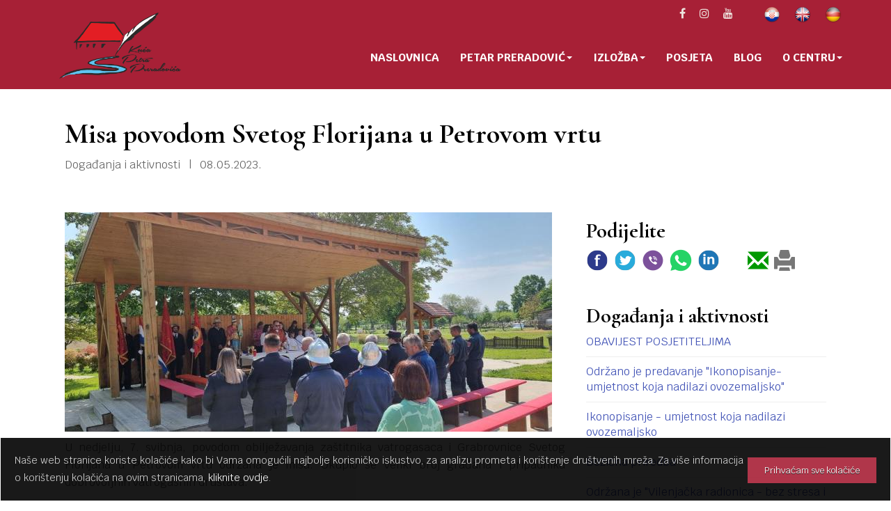

--- FILE ---
content_type: text/html; Charset=UTF-8
request_url: http://www.preradovic.eu/hr/misa-povodom-svetog-florijana-u-petrovom-vrtu/4374/
body_size: 19723
content:
<!DOCTYPE html>
<html lang="hr">
<head>
	<meta charset="UTF-8">
	<meta http-equiv="X-UA-Compatible" content="IE=edge">
	<meta name="viewport" content="width=device-width, initial-scale=1">
	<link rel="dns-prefetch" href="https://cdnjs.cloudflare.com">

<!-- Google tag (gtag.js) 2023-06-27 -->
<script async src="https://www.googletagmanager.com/gtag/js?id=G-GKRH3HRZGF"></script>
<script>
  window.dataLayer = window.dataLayer || [];
  function gtag(){dataLayer.push(arguments);}
  gtag('js', new Date());

  gtag('config', 'G-GKRH3HRZGF');
</script>

<script async src="https://www.googletagmanager.com/gtag/js?id=UA-1049874-41"></script>
<script>
  window.dataLayer = window.dataLayer || [];
  function gtag(){dataLayer.push(arguments);}
  gtag('js', new Date());
  gtag('config', 'UA-1049874-41');
</script>

	<meta name="keywords" content="preradović, preradovic, petar, pjesnik, poet, general, pitomača, grabrovnica, interpretacijski, centar, kuća">
	<meta name="description" content="U nedjelju, 7. svibnja, povodom obilježavanja zaštitnika vatrogasaca i Grabrovnice Svetog Florijana u Petrovom vrtu održana je misa. Okupio se veliki broj građana i pripadnika dobrovoljnih vatrogasnih društava.">
	<meta name="verify-v1" content="9JugEa9qR1M3KGI2oA+yvhAU7Gs9q0iA//tOTMn72hQ=">
	<meta property="og:image" content="/ieNews/media/5625-1683536933126.jpg">
	<meta property="og:type" content="website">
	<meta property="og:site_name" content="Kuća Petra Preradovića">
	<meta property="og:title" content="Misa povodom Svetog Florijana u Petrovom vrtu - Kuća Petra Preradovića">
	<meta property="og:description" content="U nedjelju, 7. svibnja, povodom obilježavanja zaštitnika vatrogasaca i Grabrovnice Svetog Florijana u Petrovom vrtu održana je misa. Okupio se veliki broj građana i pripadnika dobrovoljnih vatrogasnih društava.">
	<meta property="og:url" content="http://www.preradovic.eu/hr/misa-povodom-svetog-florijana-u-petrovom-vrtu/4374/">
	<meta name="theme-color" content="#a72036">
	<title>Misa povodom Svetog Florijana u Petrovom vrtu - Kuća Petra Preradovića</title>
	<link rel="icon" href="/favicon.ico">
	<link rel="icon" type="image/png" sizes="192x192"  href="/design/android-icon-192x192.png">
	<link rel="icon" type="image/png" sizes="32x32" href="/design/favicon-32x32.png">
	<link rel="icon" type="image/png" sizes="96x96" href="/design/favicon-96x96.png">
	<link rel="icon" type="image/png" sizes="16x16" href="/design/favicon-16x16.png">
	<link href="https://fonts.googleapis.com/css?family=Cormorant+Garamond:700,700i%7CKrub:400,400i,700,700i&amp;subset=latin-ext" rel="stylesheet">
	<link rel="stylesheet" media="screen" href="https://cdnjs.cloudflare.com/ajax/libs/twitter-bootstrap/3.3.7/css/bootstrap.min.css">
	<link rel="stylesheet" media="screen" href="https://cdnjs.cloudflare.com/ajax/libs/font-awesome/4.7.0/css/font-awesome.min.css">
	<link rel="stylesheet" media="screen" href="/design/style2.min.css">
	<link title="novosti" href="http://www.preradovic.eu/rss/" type="application/rss+xml" rel="alternate">
	<!--[if lt IE 9]>
	  <script src="https://cdnjs.cloudflare.com/ajax/libs/html5shiv/3.7.3/html5shiv.min.js"></script>
	  <script src="https://cdnjs.cloudflare.com/ajax/libs/respond.js/1.4.2/respond.min.js"></script>
	<![endif]-->
	<script src="https://cdnjs.cloudflare.com/ajax/libs/jquery/3.2.1/jquery.min.js"></script>
	<script>
		$(document).ready(function() {
			$("a.fancyImg").fancybox({'zoomSpeedIn':500,'zoomSpeedOut':500,'overlayShow':true});			

			if (document.cookie.indexOf("cookieLaw") <=0) {$("#cookieLaw").toggle("slow");}
			$("#cookieLaw input").click(function() {
				document.cookie = "cookieLaw=true;max-age=604800; path=/"
				$("#cookieLaw").toggle("slow");
			});
			
			$("head").append($("<link rel='stylesheet' href='https://cdnjs.cloudflare.com/ajax/libs/fancybox/2.1.7/css/jquery.fancybox.min.css' type='text/css' media='screen' />"));
		});
		function startMailer(e,t){var a=e.substring(1,e.length-1)+"&#64;"+t.substring(1,t.length-1);document.write('<a href="mailto&#58;'+a+'">'+a+"</a>")}
	</script>
</head>

<body>
<div style="padding:0;background-color:#a72036;">
<div class="container">


<header class="socialmenu hidden-xs">
	<div class="container">
		<div class="row">
		<div class="col-xs-12 text-right" style="padding-top:7px;">
			<a href="https://web.facebook.com/petarpreradovic200/"><i class="fa fa-facebook" aria-hidden="true"></i></a> &nbsp; &nbsp;
			<a href="https://www.instagram.com/p.preradovic.poet/"><i class="fa fa-instagram" aria-hidden="true"></i></a> &nbsp; &nbsp;
			<a href="https://www.youtube.com/channel/UCJPNYX2fN9lx74gjmOFnGdw"><i class="fa fa-youtube" aria-hidden="true"></i></a> &nbsp; &nbsp;
			 &nbsp; &nbsp; &nbsp;
			<a href="/hr/"><img src="/design/flag-croatia.png" alt="Hrvatski"></a> &nbsp; &nbsp;
			<a href="/en/"><img src="/design/flag-uk.png" alt="English"></a> &nbsp; &nbsp;
			<a href="/de/"><img src="/design/flag-germany.png" alt="Deutsch"></a> &nbsp; &nbsp;
		</div>
		</div>
	</div>
</header>




<header class="topmenu clearfix">
	<div class="col-xs-8 col-sm-4 col-md-3 col-lg-3">
		<a class="logo" href="/hr/">
			<img src="/design/ICKPP%20LOGO.png" style="position:relative;top:-15px;max-width:230px;max-height:95px;" alt="Logo">
		</a>
	</div>
	<div class="col-sm-8 col-md-9 col-lg-9" style="padding:0;">
		<nav class="navbar navbar-default">
			<div class="navbar-header page-scroll">
				<button type="button" class="navbar-toggle collapsed" data-toggle="collapse" data-target="#navbar" aria-expanded="false" aria-controls="navbar">
					<span class="sr-only">Toggle navigation</span>
					<span class="icon-bar"></span>
					<span class="icon-bar"></span>
					<span class="icon-bar"></span>
				</button>
			</div>
			<div id="navbar" class="collapse navbar-collapse" style="padding:20px 0 0 0;">
			<ul class="nav navbar-nav navbar-right">
			<li class="hidden-sm"><a href="/hr/">Naslovnica</a></li>
			<li class="dropdown">
				<a href="#" class="dropdown-toggle" data-toggle="dropdown" role="button" aria-expanded="false">Petar Preradović<span class="caret"></span></a>
				<ul class="dropdown-menu" role="menu">
					<li><a href="/hr/tko-je-petar-preradovic/1/">Tko je on?</a></li>
					<li><a href="/hr/autobiografija/10/">Autobiografija</a></li>
					<li><a href="/hr/stvaralastvo/11/">Stvaralaštvo</a></li>
					<li><a href="/hr/rodna-kuca-petra-preradovica/4/">Rodni dom</a></li>
					<li><a href="/gallery/?ID=%2FPetar%20Preradovic">Portreti</a></li>
				</ul>
			</li>


			<li class="dropdown">
				<a href="#" class="dropdown-toggle" data-toggle="dropdown" role="button" aria-expanded="false">Izložba<span class="caret"></span></a>
				<ul class="dropdown-menu" role="menu">
				
				
					<li><a href="/hr/izlozba/29/#granica">Odrastanje na granici</a></li>
					<li><a href="/hr/izlozba/29/#vojnik">Vojnik, pjesnik, domoljub</a></li>
					<li><a href="/hr/izlozba/29/#pjesma">Dvorana pjesništva</a></li>
					<li><a href="/hr/izlozba/29/#rijec">Riječ-dvije-tri s Preradovićem</a></li>
					<li><a href="/hr/izlozba/29/#nadahnuce">Preradović kao ishodište, nadahnuće i kulturna valuta</a></li>
					<!--
					<li class="divider"></li>
					<li><a href="/hr/opis-postava-iz-1968-godine/2/">Postav iz 1968. godine</a></li>
					<li><a href="/gallery/?ID=%2FIzlozbeni%20prostor">Galerija fotografija</a></li>
					-->
				</ul>
			</li>
			<li><a href="/hr/posjeta/5/">Posjeta</a></li>
			<li><a href="/hr/kategorija/prica-mjeseca/3/">Blog</a></li>
			<!--<li><a href="/hr/kontakt/">Kontakt</a></li>-->
			
			
			<li class="dropdown">
				<a href="#" class="dropdown-toggle" data-toggle="dropdown" role="button" aria-expanded="false">O centru<span class="caret"></span></a>
				<ul class="dropdown-menu" role="menu">
					<li><a href="/hr/kontakt/">Kontakt</a></li>
					<li><a href="/hr/impressum-centra-i-postava/61/">Impressum centra i postava</a></li>
				</ul>
			</li>
			
			</ul>
			</div>
		</nav>
	</div>
</header>
</div>
</div>



<div class="container content">
	<div class="row hpadding">
		<div class="col-md-12">
			<h1>Misa povodom Svetog Florijana u Petrovom vrtu</h1>
			<div class="IN_ArticleGray">
				Događanja i aktivnosti &nbsp; | &nbsp; 
				08.05.2023.
			</div>
		</div>
	</div>
	<div class="row hpadding">
		<div class="col-md-8">
			<div class="IN_ArticleText">			
				
					<a href="/ieNews/media/5625-1683536933126.jpg" class="fancyImg" data-fancybox-group="gallery"><img src="/ieNews/thumb.aspx?src=/ieNews/media/5625-1683536933126.jpg&amp;size=700" alt="Misa povodom Svetog Florijana u Petrovom vrtu"></a><br>
					<p style="text-align: justify;">U nedjelju, 7. svibnja, povodom obilježavanja za&scaron;titnika vatrogasaca i Grabrovnice Svetog Florijana u Petrovom vrtu održana je misa. Okupio se veliki broj građana i pripadnika dobrovoljnih vatrogasnih dru&scaron;tava.</p>
<p style="text-align: justify;">&nbsp;</p>
<p style="text-align: justify;">Fotograije: Marija Kovačević-&Scaron;varbić</p>
			</div>
	

			<a href="/ieNews/media/5619-1683536933103.jpg" class="fancyImg" title="1683536933103.jpg" data-fancybox-group="gallery"><img class="IN_ArticlePicture" src="/ieNews/thumb.aspx?src=/ieNews//media/5619-1683536933103.jpg&amp;size=160" alt=""></a><a href="/ieNews/media/5620-1683536933097.jpg" class="fancyImg" title="1683536933097.jpg" data-fancybox-group="gallery"><img class="IN_ArticlePicture" src="/ieNews/thumb.aspx?src=/ieNews//media/5620-1683536933097.jpg&amp;size=160" alt=""></a><a href="/ieNews/media/5621-1683536933091.jpg" class="fancyImg" title="1683536933091.jpg" data-fancybox-group="gallery"><img class="IN_ArticlePicture" src="/ieNews/thumb.aspx?src=/ieNews//media/5621-1683536933091.jpg&amp;size=160" alt=""></a><a href="/ieNews/media/5622-1683536933111.jpg" class="fancyImg" title="1683536933111.jpg" data-fancybox-group="gallery"><img class="IN_ArticlePicture" src="/ieNews/thumb.aspx?src=/ieNews//media/5622-1683536933111.jpg&amp;size=160" alt=""></a><a href="/ieNews/media/5623-1683536933083.jpg" class="fancyImg" title="1683536933083.jpg" data-fancybox-group="gallery"><img class="IN_ArticlePicture" src="/ieNews/thumb.aspx?src=/ieNews//media/5623-1683536933083.jpg&amp;size=160" alt=""></a><a href="/ieNews/media/5624-1683536933118.jpg" class="fancyImg" title="1683536933118.jpg" data-fancybox-group="gallery"><img class="IN_ArticlePicture" src="/ieNews/thumb.aspx?src=/ieNews//media/5624-1683536933118.jpg&amp;size=160" alt=""></a>
	</div>
	<div class="col-md-4 noprint"> 
		
		<h2>Podijelite</h2>
	<div class="IN_ArticleShare" style="font-size:30px;">
		<a href="https://www.facebook.com/sharer/sharer.php?u=http%3A%2F%2Fwww%2Epreradovic%2Eeu%2Fhr%2Fmisa%2Dpovodom%2Dsvetog%2Dflorijana%2Du%2Dpetrovom%2Dvrtu%2F4374%2F" title="Facebook">
			<img src="/design/i-facebook.png" style="width:32px;vertical-align:baseline;" alt="Facebook"></a>
		<a href="https://twitter.com/home?status=http%3A%2F%2Fwww%2Epreradovic%2Eeu%2Fhr%2Fmisa%2Dpovodom%2Dsvetog%2Dflorijana%2Du%2Dpetrovom%2Dvrtu%2F4374%2F" title="Twitter">
			<img src="/design/i-twitter.png" style="width:32px;vertical-align:baseline;" alt="Twitter"></a>
		<a href="viber://forward?text=http%3A%2F%2Fwww%2Epreradovic%2Eeu%2Fhr%2Fmisa%2Dpovodom%2Dsvetog%2Dflorijana%2Du%2Dpetrovom%2Dvrtu%2F4374%2F" title="Viber">
			<img src="/design/i-viber.png" style="width:32px;vertical-align:baseline;" alt="Viber"></a>
		<a href="whatsapp://send?text=http%3A%2F%2Fwww%2Epreradovic%2Eeu%2Fhr%2Fmisa%2Dpovodom%2Dsvetog%2Dflorijana%2Du%2Dpetrovom%2Dvrtu%2F4374%2F" title="Whatsapp">
			<img src="/design/i-whatsapp.png" style="width:32px;vertical-align:baseline;" alt="Whatsapp"></a>
		<a href="https://www.linkedin.com/shareArticle?mini=true&amp;url=http%3A%2F%2Fwww%2Epreradovic%2Eeu%2Fhr%2Fmisa%2Dpovodom%2Dsvetog%2Dflorijana%2Du%2Dpetrovom%2Dvrtu%2F4374%2F&amp;title=Misa+povodom+Svetog+Florijana+u+Petrovom+vrtu" title="LinkedIn">
			<img src="/design/i-linkedin.png" style="width:32px;vertical-align:baseline;" alt="LinkedIn"></a>
		&nbsp; &nbsp; 
		<a title="Pošalji prijatelju" href="/ieNews/mail.asp?ID=4374" rel="nofollow" style="color:#090;">
			<span class="glyphicon glyphicon-envelope" aria-hidden="true" style="vertical-align:top;"></span></a>
		<a title="Ispiši" href="javascript:window.print();" rel="nofollow" style="color:#777;">
			<span class="glyphicon glyphicon-print" aria-hidden="true" style="vertical-align:top;"></span></a>
	</div>
<br>
		<div style="line-height:140%;">
		<h2>Događanja i aktivnosti</h2>	<a href="/hr/obavijest-posjetiteljima/4626/" title="5.1.2026. 22:43:12">OBAVIJEST POSJETITELJIMA</a><hr style="margin:10px 0;">	<a href="/hr/odrzano-je-predavanje-ikonopisanje-umjetnost-koja-nadilazi-ovozemaljsko/4625/" title="20.12.2025. 0:06:05">Održano je predavanje "Ikonopisanje-umjetnost koja nadilazi ovozemaljsko"</a><hr style="margin:10px 0;">	<a href="/hr/ikonopisanje-umjetnost-koja-nadilazi-ovozemaljsko/4624/" title="16.12.2025. 13:05:54">Ikonopisanje - umjetnost koja nadilazi ovozemaljsko</a><hr style="margin:10px 0;">	<a href="/hr/bozicna-priredba/4623/" title="16.12.2025. 12:41:59">Božićna priredba </a><hr style="margin:10px 0;">	<a href="/hr/odrzana-je-vilenjacka-radionica-bez-stresa-i-igala-u-prstu/4622/" title="16.12.2025. 12:08:51">Održana je "Vilenjačka radionica - bez stresa i igala u prstu"</a><hr style="margin:10px 0;">	<a href="/hr/otvorena-je-godisnja-izlozba-likovnog-kluba-duga/4621/" title="16.12.2025. 11:57:22">Otvorena je Godišnja izložba Likovnog kluba "Duga"</a><hr style="margin:10px 0;">	<a href="/hr/advent-u-petrovom-vrtu-glazbeni-nastupi-i-sajam/4620/" title="16.12.2025. 11:45:19">Advent u Petrovom vrtu: glazbeni nastupi i sajam </a><hr style="margin:10px 0;">	<a href="/hr/vilenjacka-radionica-bez-stresa-i-igala-u-prstu/4619/" title="15.12.2025. 12:29:14">Vilenjačka radionica - bez stresa i igala u prstu</a><hr style="margin:10px 0;">	<a href="/hr/godisnja-izlozba-clanova-likovnog-kluba-duga/4618/" title="9.12.2025. 22:30:20">Godišnja izložba članova Likovnog kluba "Duga"</a><hr style="margin:10px 0;">	<a href="/hr/obavijest-o-radnom-vremenu/4617/" title="9.12.2025. 22:27:21">Obavijest o radnom vremenu</a><hr style="margin:10px 0;">
		</div>
	</div>
  </div>


</div><!-- /.container content -->
<div class="container noprint lazyload">
	<div class="col-md-4 col-sm-4">
		<a href="http://www.huhr-cbc.com/"><img src="/design/spacer.png" data-src="/design/logo-huhrcbc-hr.jpg" class="img-responsive lazyload" alt="HU-HR CBC"></a>
	</div>
	<div class="col-md-4 col-sm-4">
		<img src="/design/spacer.png" data-src="/design/slogan-hr.jpg" class="img-responsive lazyload" alt="Slogan">
	</div>
	<div class="col-md-4 col-sm-4">
		<a href="https://www.interregeurope.eu/"><img src="/design/spacer.png" data-src="/design/logo-interreg-hr.jpg" class="img-responsive lazyload" alt="Interreg"></a>
	</div>
</div>

<footer style="background-color:#a72036;">
	<div class="container">
	<div class="row hpadding">
		<div class="col-md-4 col-sm-4">
			<p>&nbsp;</p>
			<p>Ova web stranica izrađena je uz financijsku podršku Europske Unije.</p>
			<p>Sadržaj ove web stranice isključiva je odgovornost Općine Pitomača i ni u kojem slučaju ne zastupa mišljenje Europske Unije i/ili Upravljačkog Tijela.</p>
		</div>
		<div class="col-md-3 col-sm-3 col-md-offset-1 col-sm-offset-1">
			<h4>Poveznice</h4>
			<ul class="fa-ul">
				<li><i class="fa-li fa fa-square"></i><a href="/hr/kontakt">Kontakt</a></li>
				<li><i class="fa-li fa fa-square"></i><a href="/hr/cookies">Kolačići</a></li>
				<li><i class="fa-li fa fa-square"></i><a href="http://www.pitomaca.hr/">Općina Pitomača</a></li>
			</ul>
			<br>
			<h4>Pratite nas</h4>
			<a href="https://web.facebook.com/Interpretacijski-centar-Petar-Preradovi%C4%87-179969209429017/"><i class="fa fa-facebook" aria-hidden="true"></i></a> &nbsp; &nbsp;
			<a href="https://www.instagram.com/p.preradovic.poet/"><i class="fa fa-instagram" aria-hidden="true"></i></a> &nbsp; &nbsp;
			<a href="https://www.youtube.com/channel/UCJPNYX2fN9lx74gjmOFnGdw"><i class="fa fa-youtube" aria-hidden="true"></i></a> &nbsp; &nbsp;

		</div>
		<div class="col-md-4 col-sm-4">
			<h4>Kontakt</h4>
			Kuća Petra Preradovića<br>
			Grabrovnica 96<br>
			33405 Pitomača<br>
			Tel: <a href="tel:+385913630311">091 363 0311</a><br>
			<script>startMailer('pcentars','ppreradovic.eur');</script>
		</div>
	</div>
	<div class="row hpadding">
		<div class="col-sm-6">
			<small>&copy; 2017 - 2026 Općina Pitomača</small>
		</div>
		<div class="col-sm-6" style="text-align:right;">
			<small>webdesign: <a href="https://www.ie-centar.hr/" title="Informatičko-edukacijski centar"><b>ie</b>-centar</a></small>
		</div>
	</div>
</div>
</footer>



<div id="cookieLaw">
	<input type="button" value="Prihvaćam sve kolačiće"/>
	Naše web stranice koriste kolačiće kako bi Vama omogućili najbolje korisničko iskustvo, za analizu prometa i korištenje društvenih mreža.
		Za vi&scaron;e informacija o kori&scaron;tenju kola&ccaron;i&cacute;a na ovim stranicama, <a href="/hr/cookies/">kliknite ovdje</a>.
</div>


<script src="https://cdnjs.cloudflare.com/ajax/libs/twitter-bootstrap/3.3.7/js/bootstrap.min.js"></script>
<script src="https://cdnjs.cloudflare.com/ajax/libs/fancybox/2.1.7/js/jquery.fancybox.min.js"></script>
<script src="https://cdnjs.cloudflare.com/ajax/libs/lazysizes/4.0.0/lazysizes.min.js"></script>
<script>
	window.lazySizesConfig = {
		addClasses: true
	};
	$(document).ready(function(){
		$("head").append($("<link rel='stylesheet' href='/design/print.css' type='text/css' media='print' />"));
	});
	
	var catID=2;
	var stranica=1+1;
	function vidijos() {
		$('#vidijos').html('Učitavanje...');		 
		$.ajax({
			 url: '/ieNews/ajax-' + 'vidijos' + '.asp',
			 data: "stranica="+stranica+"&categoryID="+catID,
			 type: 'POST',
			 dataType: 'html',
			 success: function(data) {
				$('#vidijoskontejner').append("<" + "div class=\"row hpadding\" id=\"vidijos" + stranica + "\">" + data + "<" + "/div>");
				$('#vidijos').html('Učitaj više');
				stranica++;
			}
		});
	}
</script>
</body>
</html>

--- FILE ---
content_type: text/css
request_url: http://www.preradovic.eu/design/style2.min.css
body_size: 5142
content:
BODY{font-family:'Krub',sans-serif;font-size:16px;font-weight:300;line-height:160%;color:#666;}
/*BODY{font-family:Ubuntu,sans-serif;font-size:16px;font-weight:300;line-height:160%;color:#666;}*/
/*H1, H2, H3, H4, H1 A, H2 A, H3 A, H4 A{color:#000;font-weight:700;font-family: 'Open Sans Condensed', sans-serif;}*/
H1, H2, H3, H4, H1 A, H2 A, H3 A, H4 A{color:#000;font-weight:700;font-family:'Cormorant Garamond',serif;}
H1{font-size:40px;}
H2{font-size:30px;}
H3, H3 A{font-size:30px;font-weight:300;}
H4, H4 A{font-size:26px;font-weight:300;}
a, a:hover{text-decoration:none;color:#3f51b5;}
H1 a:hover, H2 a:hover, H3 a:hover, H4 a:hover{color:#3f51b5;text-decoration:none;}
.hpadding{padding:2% 2%;}
HEADER.topmenu{background-color:#a72036;padding:0;color:#888;}
HEADER.socialmenu A{color:#EDE2DC;}
HEADER.socialmenu A:hover{color:#fff;}
FOOTER{line-height:140%;background-color:#a72036;color:#fff;}
FOOTER a{color:#eef;}
FOOTER a:hover{color:#fff;text-decoration:none;}
FOOTER H4{color:#fff;font-size:18px;font-weight:700;}
.content{background:#fff;}
ARTICLE HEADER{margin:12px 0;color:#777;}
ARTICLE{margin:12px 0;}
.ieBox{padding:30px 20px 10px 20px;}
.ieBox:hover{color:#fff;background-color:#a72036}
.ieBox:hover .glyphicon, .ieBox:hover H3{color:#fff;}
.ieBox .glyphicon{font-size:64px;color:#ddd;}
.IN_ArticleText IMG, .IN_ArticleText IFRAME{/*width:100%;*/max-width:100%;margin:10px 0;}
.IN_ArticlePicture{background-color:#eee;border:1px solid #d0d0d0;padding:6px;margin:0 10px 10px 0;}
IFRAME.map{width:100%;height:400px;border:0;margin:0;overflow:hidden;}
IFRAME.video{width:100%;}
TABLE P{margin-bottom:0;}
.table>tbody>tr>td, .table>thead>tr>th{vertical-align:middle;}
.table TH{background-color:#3f51b5;color:#fff;}
.carousel H1{color:#fff;font-size:36px;margin-bottom:20px;}
.carousel H3{color:#fff;font-size:16px;margin-bottom:20px;line-height:130%;font-family:'Krub',sans-serif;}
.carousel div.item{height:300px;background-position:top center;background-size:cover;background-repeat:no-repeat;}
.carousel .btn{color:#fff;border-color:#fff;background-color:transparent;}
.carousel .btn:hover{color:#a72036;border-color:#fff;background-color:#fff;}
.carousel-caption{right:10%;left:10%;text-shadow:4px 4px 14px rgba(0,0,0,.9);}
.img-wrapper{padding-top:60%;height:0;position:relative;}
.img-inner{position:absolute;left:0;top:0;right:0;bottom:0;}
.lazy{display:none;}
.teaser.lazyload {opacity:0;transform:scale(0.8);}
.teaser.lazyloaded {opacity:1;transform:scale(1);transition:all 700ms;}
.mg-image img{-webkit-transition:all 1s ease;-moz-transition:all 1s ease;-o-transition:all 1s ease;-ms-transition:all 1s ease;transition:all 1s ease;max-width:100%;}
.mg-image:hover img{-webkit-transform:scale(1.15);-moz-transform:scale(1.15);-ms-transform:scale(1.15);-o-transform:scale(1.15);transform:scale(1.15);}
.mg-image{overflow:hidden;}
.navbar{background-color:transparent;border:0;margin-top:5px;}
.navbar li a, .navbar-brand a{color:#fff;font-weight:700;font-size:16px;}
.navbar-default .navbar-nav>.open>a, .navbar-default .navbar-nav>.open>a:focus, .navbar-default .navbar-nav>.open>a:hover{color:#a72036;background-color:#fff;}
.nav li a:hover{background-color:#eee;}
.nav .open a{background-color:#fff;color:#000;}
.navbar-default .navbar-toggle .icon-bar{background-color:#ddd;}
.navbar-default .navbar-toggle:hover{background-color:#fff;}
.navbar-default .navbar-toggle:hover .icon-bar{background-color:#fff;}
.navbar-default .navbar-nav>li>a{color:#fff;text-transform:uppercase;}
.navbar-default .navbar-nav>li>a:hover{background-color:#fff;color:#a72036;}
.dropdown-menu li a{font-size:14px;font-weight:300;color:#000;}
.navbar-nav>li>.dropdown-menu{background-color:#fff;}
@media (min-width:768px){.navbar li a{font-size:13px;padding-left:6px;padding-right:6px;}
.carousel H1{color:#fff;font-size:64px;margin-bottom:30px;}
.carousel H3{color:#fff;font-size:26px;margin-bottom:30px;}
.carousel div.item{height:450px;}
.carousel-control{width:7%;}
}
@media (min-width:992px){.navbar li a{font-size:14.5px;padding-left:6px;padding-right:6px;}
}
@media (min-width:1200px){.navbar li a{font-size:16px;padding-left:15px;padding-right:15px;}
}
.dokumenti{border:1px solid #eee;background-color:#ffffff;padding:5px 20px;margin:2px;}
.dokumenti IMG{height:32px;width:32px;border:0;}
.dokumenti .col-xs-2{text-align:center;}
.dokumenti .col-xs-10{padding-top:7px;}
#cookieLaw{position:fixed;z-index:999;background-color:#000;border:1px solid #fff;bottom:0;padding:20px;color:#ccc;width:100%;display:none;opacity:0.9;font-size:14px;}
#cookieLaw a{color:#fff;}
#cookieLaw a:hover{text-decoration:underline;color:#fff;}
#cookieLaw input[type="button"]{float:right;margin-top:8px;border:0;background-color:#a72036;color:#FFFFFF;display:inline-block;font-size:13px;padding:6px 24px;text-shadow:0 1px 0 #000;}
#cookieLaw input[type="button"]:hover{background-color:#fff;color:#a72036;}

/* menu hover open */
@media (min-width: 979px) {ul.nav li.dropdown:hover > ul.dropdown-menu {display: block;}}


.slikaOpis{float:right;margin-left:30px;margin-bottom:20px;line-height:100%;}
.slikaOpis SMALL{font-size:12px;color: #000;}

--- FILE ---
content_type: text/css
request_url: http://www.preradovic.eu/design/print.css
body_size: 1257
content:
@media print {
 
@page { margin: 2.5cm }

body {/*font: 13pt Georgia, "Times New Roman", Times, serif;*/line-height: 1.3;background: #fff !important;color: #000;}
#content {width: 100%; margin: 0; float: none;}
   
h1 {font-size: 18pt;}
h2, h3, h4 {font-size: 14pt;margin-top: 25px;}    

a {page-break-inside:avoid}
blockquote {page-break-inside:avoid;}
h1, h2, h3, h4, h5, h6 {page-break-after:avoid;page-break-inside:avoid }
img { page-break-inside:avoid;page-break-after:avoid;}
table, pre { page-break-inside:avoid }
ul, ol, dl { page-break-before:avoid }
 
a:link, a:visited, a {background:transparent;color: #520;font-weight: bold;text-decoration: underline;text-align: left;}
a {page-break-inside:avoid}

a[href^=http]:after {      content:" <" attr(href) "> ";}
$a:after > img {   content: "";}
article a[href^="#"]:after {   content: "";}
a:not(:local-link):after {   content:" <" attr(href) "> ";}

nav, .noprint, FOOTER, #cookieLaw{display:none;}
p, address, li, dt, dd, blockquote {font-size: 100%}

code, pre { font-family: "Courier New", Courier, mono}
ul, ol {list-style: square; margin-left: 18pt;margin-bottom: 20pt;}
li {line-height: 1.6em;}    
img {max-width: 500px;}
.IN_ArticlePicture{margin:5px;}

}